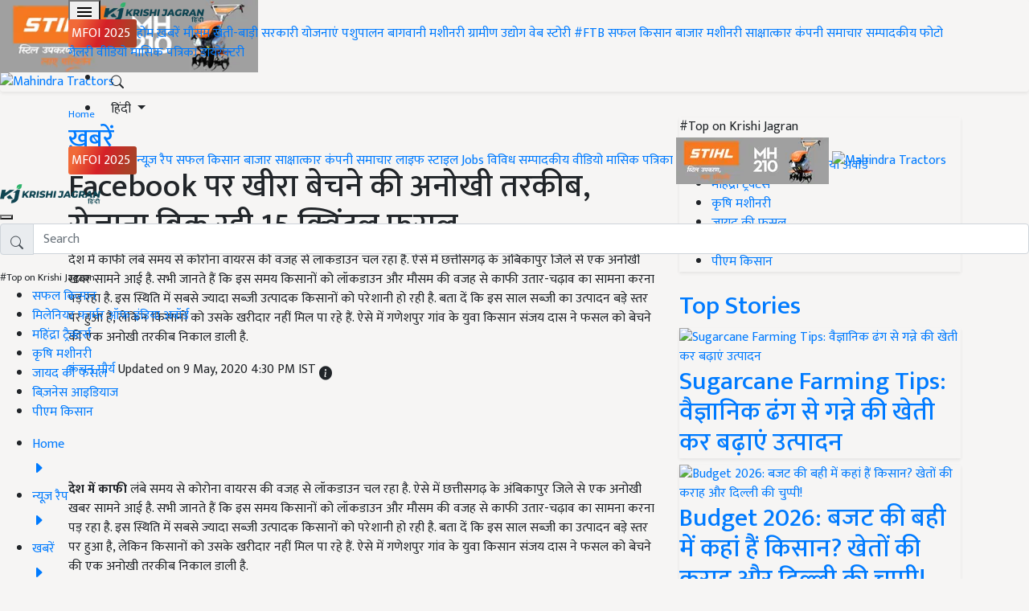

--- FILE ---
content_type: application/javascript; charset=utf-8
request_url: https://fundingchoicesmessages.google.com/f/AGSKWxUgcy162Ed5gmBqsCRdBdFvcZb_JeZ3mUo-jxhD91wqFgWnz44lbwzThZOUQslxswwMzC1V6Wkb-QB8BqNH3dViT8WjkGJDykgpVUJiqT3zWf4RO9KmZQv-9cvnfR5AjhkDsVwTWgciGzkjzGC4K-NbQwsObMZsBJZGXKeQjkVyGPr09RCbVlUUtvPQ/_/adttext-/190_900./486x60_/juicyads_/photogallaryads.
body_size: -1284
content:
window['b0db79ab-b605-4b51-9243-f981c372ede4'] = true;